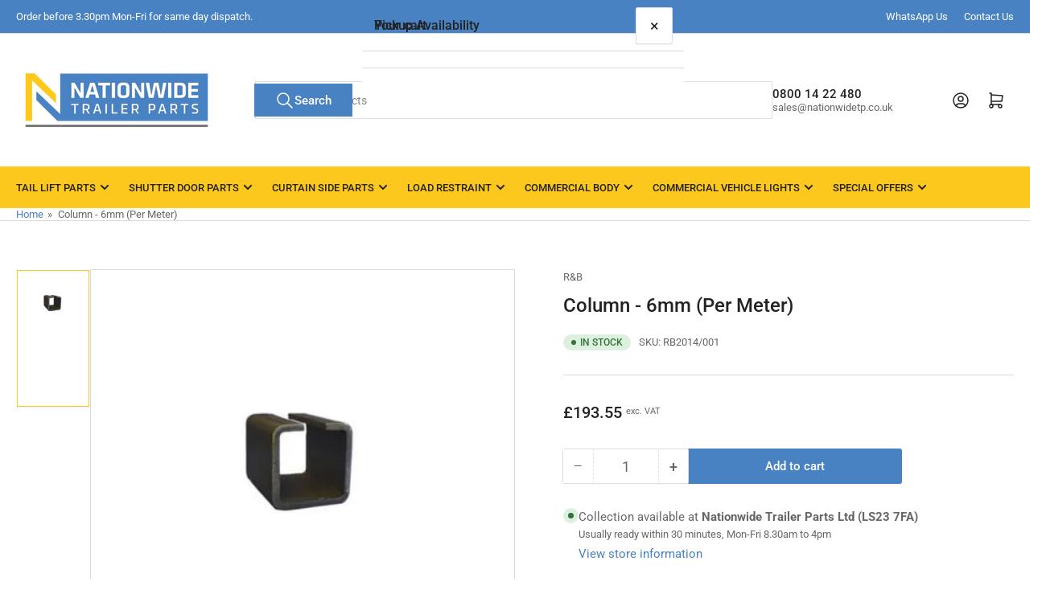

--- FILE ---
content_type: text/html; charset=utf-8
request_url: https://www.nationwide-trailer-parts.co.uk/variants/1201711761/?section_id=pickup-availability
body_size: 433
content:
<div id="shopify-section-pickup-availability" class="shopify-section">
<pickup-availability-preview class="pickup-availability-preview"><span class="status-dot status-dot-success"></span><div class="pickup-availability-info"><p class="pickup-availability-title">
          Collection available at <span class="pickup-availability-title-location">Nationwide Trailer Parts Ltd (LS23 7FA)</span>
        </p>
        <p class="pickup-availability-time">Usually ready within 30 minutes, Mon-Fri 8.30am to 4pm</p>
        <drawer-toggle for="PickupAvailabilityDrawer" tabindex="-1">
          <button
            id="ShowPickupAvailabilityDrawer"
            class="pickup-availability-button button-text-link"
            aria-haspopup="dialog"
          >View store information
</button>
        </drawer-toggle></div>
  </pickup-availability-preview>

  <pickup-availability-drawer
    id="PickupAvailabilityDrawer"
    role="dialog"
    aria-modal="true"
    aria-labelledby="PickupAvailabilityHeading"
    body-class="pickup-availability-drawer-open"
    data-event-prefix="pickup-availability-drawer"
  >
    <div class="pickup-availability-drawer drawer">
      <div class="drawer-inner">
        <div class="pickup-availability-drawer-header drawer-header" tabindex="-1">
          <h4 class="h5">Pickup Availability</h4>
          <drawer-toggle for="PickupAvailabilityDrawer" tabindex="-1">
            <button
              type="button"
              class="button button-tertiary button-drawer-header-dismiss pickup-availability-drawer-button"
              aria-label="Close"
            >
              &times;
            </button>
          </drawer-toggle>
        </div>

        <div class="drawer-content">
          <div class="drawer-content-inner">
            <h3 class="h5" id="PickupAvailabilityHeading">
              Column - 6mm (Per Meter)
            </h3><ul
              class="pickup-availability-list list-unstyled"
              role="list"
              data-store-availability-drawer-content
            ><li class="pickup-availability-list-item"><span class="status-dot status-dot-success"></span><div class="pickup-availability-list-item-content">
                    <h3 class="pickup-availability-list-item-title">
                      Nationwide Trailer Parts Ltd
                    </h3>

                    <p class="pickup-availability-preview">Collection available,
                        usually ready within 30 minutes, mon-fri 8.30am to 4pm
</p><address class="pickup-availability-address">
                      <p>Unit 7 Ash Way<br>Thorp Arch Estate<br>Wetherby, LS23 7FA .<br>United Kingdom</p>
<p>+441977285660</p></address>
                  </div>
                </li></ul>
          </div>
        </div>
      </div>
    </div>
  </pickup-availability-drawer></div>

--- FILE ---
content_type: text/javascript
request_url: https://www.nationwide-trailer-parts.co.uk/cdn/shop/t/94/assets/product-modal.js?v=87528540842647866261768934898
body_size: -263
content:
customElements.get("product-modal")||customElements.define("product-modal",class extends ModalDialog{constructor(){super(),this.closeEvent=new CustomEvent("product:modal-close"),this.openEvent=new CustomEvent("product:modal-open")}hide(){super.hide(),document.dispatchEvent(this.closeEvent)}show(opener){super.show(opener),this.showActiveMedia(),document.dispatchEvent(this.openEvent)}showActiveMedia(){this.querySelectorAll(`[data-media-id]:not([data-media-id="${this.openedBy.getAttribute("data-media-id")}"])`).forEach(element=>{element.classList.remove("is-active")});const activeMedia=this.querySelector(`[data-media-id="${this.openedBy.getAttribute("data-media-id")}"]`),activeMediaTemplate=activeMedia.querySelector("template"),activeMediaContent=activeMediaTemplate?activeMediaTemplate.content:null;activeMedia.classList.add("is-active"),activeMedia.scrollIntoView();const container=this.querySelector('[role="document"]');container.scrollLeft=(activeMedia.width-container.clientWidth)/2,activeMedia.nodeName=="DEFERRED-MEDIA"&&activeMediaContent&&activeMediaContent.querySelector(".js-youtube")&&activeMedia.loadContent()}});
//# sourceMappingURL=/cdn/shop/t/94/assets/product-modal.js.map?v=87528540842647866261768934898
